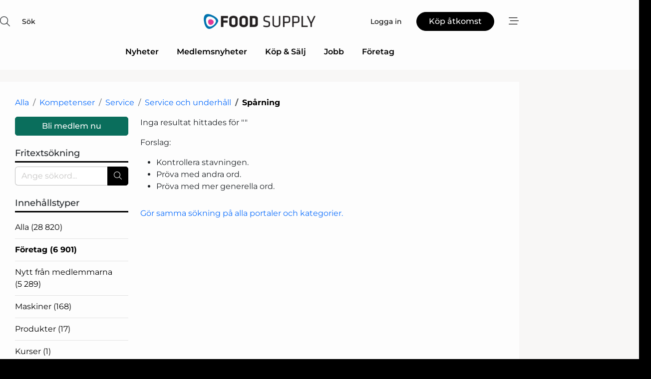

--- FILE ---
content_type: text/html; charset=utf-8
request_url: https://www.google.com/recaptcha/api2/anchor?ar=1&k=6Le3aQgTAAAAAIxPF6dkwa9SgHjELmZmv9Pp3Iss&co=aHR0cHM6Ly93d3cuZm9vZC1zdXBwbHkuc2U6NDQz&hl=sv&v=N67nZn4AqZkNcbeMu4prBgzg&size=normal&anchor-ms=20000&execute-ms=30000&cb=s7sbg7i5flld
body_size: 49393
content:
<!DOCTYPE HTML><html dir="ltr" lang="sv"><head><meta http-equiv="Content-Type" content="text/html; charset=UTF-8">
<meta http-equiv="X-UA-Compatible" content="IE=edge">
<title>reCAPTCHA</title>
<style type="text/css">
/* cyrillic-ext */
@font-face {
  font-family: 'Roboto';
  font-style: normal;
  font-weight: 400;
  font-stretch: 100%;
  src: url(//fonts.gstatic.com/s/roboto/v48/KFO7CnqEu92Fr1ME7kSn66aGLdTylUAMa3GUBHMdazTgWw.woff2) format('woff2');
  unicode-range: U+0460-052F, U+1C80-1C8A, U+20B4, U+2DE0-2DFF, U+A640-A69F, U+FE2E-FE2F;
}
/* cyrillic */
@font-face {
  font-family: 'Roboto';
  font-style: normal;
  font-weight: 400;
  font-stretch: 100%;
  src: url(//fonts.gstatic.com/s/roboto/v48/KFO7CnqEu92Fr1ME7kSn66aGLdTylUAMa3iUBHMdazTgWw.woff2) format('woff2');
  unicode-range: U+0301, U+0400-045F, U+0490-0491, U+04B0-04B1, U+2116;
}
/* greek-ext */
@font-face {
  font-family: 'Roboto';
  font-style: normal;
  font-weight: 400;
  font-stretch: 100%;
  src: url(//fonts.gstatic.com/s/roboto/v48/KFO7CnqEu92Fr1ME7kSn66aGLdTylUAMa3CUBHMdazTgWw.woff2) format('woff2');
  unicode-range: U+1F00-1FFF;
}
/* greek */
@font-face {
  font-family: 'Roboto';
  font-style: normal;
  font-weight: 400;
  font-stretch: 100%;
  src: url(//fonts.gstatic.com/s/roboto/v48/KFO7CnqEu92Fr1ME7kSn66aGLdTylUAMa3-UBHMdazTgWw.woff2) format('woff2');
  unicode-range: U+0370-0377, U+037A-037F, U+0384-038A, U+038C, U+038E-03A1, U+03A3-03FF;
}
/* math */
@font-face {
  font-family: 'Roboto';
  font-style: normal;
  font-weight: 400;
  font-stretch: 100%;
  src: url(//fonts.gstatic.com/s/roboto/v48/KFO7CnqEu92Fr1ME7kSn66aGLdTylUAMawCUBHMdazTgWw.woff2) format('woff2');
  unicode-range: U+0302-0303, U+0305, U+0307-0308, U+0310, U+0312, U+0315, U+031A, U+0326-0327, U+032C, U+032F-0330, U+0332-0333, U+0338, U+033A, U+0346, U+034D, U+0391-03A1, U+03A3-03A9, U+03B1-03C9, U+03D1, U+03D5-03D6, U+03F0-03F1, U+03F4-03F5, U+2016-2017, U+2034-2038, U+203C, U+2040, U+2043, U+2047, U+2050, U+2057, U+205F, U+2070-2071, U+2074-208E, U+2090-209C, U+20D0-20DC, U+20E1, U+20E5-20EF, U+2100-2112, U+2114-2115, U+2117-2121, U+2123-214F, U+2190, U+2192, U+2194-21AE, U+21B0-21E5, U+21F1-21F2, U+21F4-2211, U+2213-2214, U+2216-22FF, U+2308-230B, U+2310, U+2319, U+231C-2321, U+2336-237A, U+237C, U+2395, U+239B-23B7, U+23D0, U+23DC-23E1, U+2474-2475, U+25AF, U+25B3, U+25B7, U+25BD, U+25C1, U+25CA, U+25CC, U+25FB, U+266D-266F, U+27C0-27FF, U+2900-2AFF, U+2B0E-2B11, U+2B30-2B4C, U+2BFE, U+3030, U+FF5B, U+FF5D, U+1D400-1D7FF, U+1EE00-1EEFF;
}
/* symbols */
@font-face {
  font-family: 'Roboto';
  font-style: normal;
  font-weight: 400;
  font-stretch: 100%;
  src: url(//fonts.gstatic.com/s/roboto/v48/KFO7CnqEu92Fr1ME7kSn66aGLdTylUAMaxKUBHMdazTgWw.woff2) format('woff2');
  unicode-range: U+0001-000C, U+000E-001F, U+007F-009F, U+20DD-20E0, U+20E2-20E4, U+2150-218F, U+2190, U+2192, U+2194-2199, U+21AF, U+21E6-21F0, U+21F3, U+2218-2219, U+2299, U+22C4-22C6, U+2300-243F, U+2440-244A, U+2460-24FF, U+25A0-27BF, U+2800-28FF, U+2921-2922, U+2981, U+29BF, U+29EB, U+2B00-2BFF, U+4DC0-4DFF, U+FFF9-FFFB, U+10140-1018E, U+10190-1019C, U+101A0, U+101D0-101FD, U+102E0-102FB, U+10E60-10E7E, U+1D2C0-1D2D3, U+1D2E0-1D37F, U+1F000-1F0FF, U+1F100-1F1AD, U+1F1E6-1F1FF, U+1F30D-1F30F, U+1F315, U+1F31C, U+1F31E, U+1F320-1F32C, U+1F336, U+1F378, U+1F37D, U+1F382, U+1F393-1F39F, U+1F3A7-1F3A8, U+1F3AC-1F3AF, U+1F3C2, U+1F3C4-1F3C6, U+1F3CA-1F3CE, U+1F3D4-1F3E0, U+1F3ED, U+1F3F1-1F3F3, U+1F3F5-1F3F7, U+1F408, U+1F415, U+1F41F, U+1F426, U+1F43F, U+1F441-1F442, U+1F444, U+1F446-1F449, U+1F44C-1F44E, U+1F453, U+1F46A, U+1F47D, U+1F4A3, U+1F4B0, U+1F4B3, U+1F4B9, U+1F4BB, U+1F4BF, U+1F4C8-1F4CB, U+1F4D6, U+1F4DA, U+1F4DF, U+1F4E3-1F4E6, U+1F4EA-1F4ED, U+1F4F7, U+1F4F9-1F4FB, U+1F4FD-1F4FE, U+1F503, U+1F507-1F50B, U+1F50D, U+1F512-1F513, U+1F53E-1F54A, U+1F54F-1F5FA, U+1F610, U+1F650-1F67F, U+1F687, U+1F68D, U+1F691, U+1F694, U+1F698, U+1F6AD, U+1F6B2, U+1F6B9-1F6BA, U+1F6BC, U+1F6C6-1F6CF, U+1F6D3-1F6D7, U+1F6E0-1F6EA, U+1F6F0-1F6F3, U+1F6F7-1F6FC, U+1F700-1F7FF, U+1F800-1F80B, U+1F810-1F847, U+1F850-1F859, U+1F860-1F887, U+1F890-1F8AD, U+1F8B0-1F8BB, U+1F8C0-1F8C1, U+1F900-1F90B, U+1F93B, U+1F946, U+1F984, U+1F996, U+1F9E9, U+1FA00-1FA6F, U+1FA70-1FA7C, U+1FA80-1FA89, U+1FA8F-1FAC6, U+1FACE-1FADC, U+1FADF-1FAE9, U+1FAF0-1FAF8, U+1FB00-1FBFF;
}
/* vietnamese */
@font-face {
  font-family: 'Roboto';
  font-style: normal;
  font-weight: 400;
  font-stretch: 100%;
  src: url(//fonts.gstatic.com/s/roboto/v48/KFO7CnqEu92Fr1ME7kSn66aGLdTylUAMa3OUBHMdazTgWw.woff2) format('woff2');
  unicode-range: U+0102-0103, U+0110-0111, U+0128-0129, U+0168-0169, U+01A0-01A1, U+01AF-01B0, U+0300-0301, U+0303-0304, U+0308-0309, U+0323, U+0329, U+1EA0-1EF9, U+20AB;
}
/* latin-ext */
@font-face {
  font-family: 'Roboto';
  font-style: normal;
  font-weight: 400;
  font-stretch: 100%;
  src: url(//fonts.gstatic.com/s/roboto/v48/KFO7CnqEu92Fr1ME7kSn66aGLdTylUAMa3KUBHMdazTgWw.woff2) format('woff2');
  unicode-range: U+0100-02BA, U+02BD-02C5, U+02C7-02CC, U+02CE-02D7, U+02DD-02FF, U+0304, U+0308, U+0329, U+1D00-1DBF, U+1E00-1E9F, U+1EF2-1EFF, U+2020, U+20A0-20AB, U+20AD-20C0, U+2113, U+2C60-2C7F, U+A720-A7FF;
}
/* latin */
@font-face {
  font-family: 'Roboto';
  font-style: normal;
  font-weight: 400;
  font-stretch: 100%;
  src: url(//fonts.gstatic.com/s/roboto/v48/KFO7CnqEu92Fr1ME7kSn66aGLdTylUAMa3yUBHMdazQ.woff2) format('woff2');
  unicode-range: U+0000-00FF, U+0131, U+0152-0153, U+02BB-02BC, U+02C6, U+02DA, U+02DC, U+0304, U+0308, U+0329, U+2000-206F, U+20AC, U+2122, U+2191, U+2193, U+2212, U+2215, U+FEFF, U+FFFD;
}
/* cyrillic-ext */
@font-face {
  font-family: 'Roboto';
  font-style: normal;
  font-weight: 500;
  font-stretch: 100%;
  src: url(//fonts.gstatic.com/s/roboto/v48/KFO7CnqEu92Fr1ME7kSn66aGLdTylUAMa3GUBHMdazTgWw.woff2) format('woff2');
  unicode-range: U+0460-052F, U+1C80-1C8A, U+20B4, U+2DE0-2DFF, U+A640-A69F, U+FE2E-FE2F;
}
/* cyrillic */
@font-face {
  font-family: 'Roboto';
  font-style: normal;
  font-weight: 500;
  font-stretch: 100%;
  src: url(//fonts.gstatic.com/s/roboto/v48/KFO7CnqEu92Fr1ME7kSn66aGLdTylUAMa3iUBHMdazTgWw.woff2) format('woff2');
  unicode-range: U+0301, U+0400-045F, U+0490-0491, U+04B0-04B1, U+2116;
}
/* greek-ext */
@font-face {
  font-family: 'Roboto';
  font-style: normal;
  font-weight: 500;
  font-stretch: 100%;
  src: url(//fonts.gstatic.com/s/roboto/v48/KFO7CnqEu92Fr1ME7kSn66aGLdTylUAMa3CUBHMdazTgWw.woff2) format('woff2');
  unicode-range: U+1F00-1FFF;
}
/* greek */
@font-face {
  font-family: 'Roboto';
  font-style: normal;
  font-weight: 500;
  font-stretch: 100%;
  src: url(//fonts.gstatic.com/s/roboto/v48/KFO7CnqEu92Fr1ME7kSn66aGLdTylUAMa3-UBHMdazTgWw.woff2) format('woff2');
  unicode-range: U+0370-0377, U+037A-037F, U+0384-038A, U+038C, U+038E-03A1, U+03A3-03FF;
}
/* math */
@font-face {
  font-family: 'Roboto';
  font-style: normal;
  font-weight: 500;
  font-stretch: 100%;
  src: url(//fonts.gstatic.com/s/roboto/v48/KFO7CnqEu92Fr1ME7kSn66aGLdTylUAMawCUBHMdazTgWw.woff2) format('woff2');
  unicode-range: U+0302-0303, U+0305, U+0307-0308, U+0310, U+0312, U+0315, U+031A, U+0326-0327, U+032C, U+032F-0330, U+0332-0333, U+0338, U+033A, U+0346, U+034D, U+0391-03A1, U+03A3-03A9, U+03B1-03C9, U+03D1, U+03D5-03D6, U+03F0-03F1, U+03F4-03F5, U+2016-2017, U+2034-2038, U+203C, U+2040, U+2043, U+2047, U+2050, U+2057, U+205F, U+2070-2071, U+2074-208E, U+2090-209C, U+20D0-20DC, U+20E1, U+20E5-20EF, U+2100-2112, U+2114-2115, U+2117-2121, U+2123-214F, U+2190, U+2192, U+2194-21AE, U+21B0-21E5, U+21F1-21F2, U+21F4-2211, U+2213-2214, U+2216-22FF, U+2308-230B, U+2310, U+2319, U+231C-2321, U+2336-237A, U+237C, U+2395, U+239B-23B7, U+23D0, U+23DC-23E1, U+2474-2475, U+25AF, U+25B3, U+25B7, U+25BD, U+25C1, U+25CA, U+25CC, U+25FB, U+266D-266F, U+27C0-27FF, U+2900-2AFF, U+2B0E-2B11, U+2B30-2B4C, U+2BFE, U+3030, U+FF5B, U+FF5D, U+1D400-1D7FF, U+1EE00-1EEFF;
}
/* symbols */
@font-face {
  font-family: 'Roboto';
  font-style: normal;
  font-weight: 500;
  font-stretch: 100%;
  src: url(//fonts.gstatic.com/s/roboto/v48/KFO7CnqEu92Fr1ME7kSn66aGLdTylUAMaxKUBHMdazTgWw.woff2) format('woff2');
  unicode-range: U+0001-000C, U+000E-001F, U+007F-009F, U+20DD-20E0, U+20E2-20E4, U+2150-218F, U+2190, U+2192, U+2194-2199, U+21AF, U+21E6-21F0, U+21F3, U+2218-2219, U+2299, U+22C4-22C6, U+2300-243F, U+2440-244A, U+2460-24FF, U+25A0-27BF, U+2800-28FF, U+2921-2922, U+2981, U+29BF, U+29EB, U+2B00-2BFF, U+4DC0-4DFF, U+FFF9-FFFB, U+10140-1018E, U+10190-1019C, U+101A0, U+101D0-101FD, U+102E0-102FB, U+10E60-10E7E, U+1D2C0-1D2D3, U+1D2E0-1D37F, U+1F000-1F0FF, U+1F100-1F1AD, U+1F1E6-1F1FF, U+1F30D-1F30F, U+1F315, U+1F31C, U+1F31E, U+1F320-1F32C, U+1F336, U+1F378, U+1F37D, U+1F382, U+1F393-1F39F, U+1F3A7-1F3A8, U+1F3AC-1F3AF, U+1F3C2, U+1F3C4-1F3C6, U+1F3CA-1F3CE, U+1F3D4-1F3E0, U+1F3ED, U+1F3F1-1F3F3, U+1F3F5-1F3F7, U+1F408, U+1F415, U+1F41F, U+1F426, U+1F43F, U+1F441-1F442, U+1F444, U+1F446-1F449, U+1F44C-1F44E, U+1F453, U+1F46A, U+1F47D, U+1F4A3, U+1F4B0, U+1F4B3, U+1F4B9, U+1F4BB, U+1F4BF, U+1F4C8-1F4CB, U+1F4D6, U+1F4DA, U+1F4DF, U+1F4E3-1F4E6, U+1F4EA-1F4ED, U+1F4F7, U+1F4F9-1F4FB, U+1F4FD-1F4FE, U+1F503, U+1F507-1F50B, U+1F50D, U+1F512-1F513, U+1F53E-1F54A, U+1F54F-1F5FA, U+1F610, U+1F650-1F67F, U+1F687, U+1F68D, U+1F691, U+1F694, U+1F698, U+1F6AD, U+1F6B2, U+1F6B9-1F6BA, U+1F6BC, U+1F6C6-1F6CF, U+1F6D3-1F6D7, U+1F6E0-1F6EA, U+1F6F0-1F6F3, U+1F6F7-1F6FC, U+1F700-1F7FF, U+1F800-1F80B, U+1F810-1F847, U+1F850-1F859, U+1F860-1F887, U+1F890-1F8AD, U+1F8B0-1F8BB, U+1F8C0-1F8C1, U+1F900-1F90B, U+1F93B, U+1F946, U+1F984, U+1F996, U+1F9E9, U+1FA00-1FA6F, U+1FA70-1FA7C, U+1FA80-1FA89, U+1FA8F-1FAC6, U+1FACE-1FADC, U+1FADF-1FAE9, U+1FAF0-1FAF8, U+1FB00-1FBFF;
}
/* vietnamese */
@font-face {
  font-family: 'Roboto';
  font-style: normal;
  font-weight: 500;
  font-stretch: 100%;
  src: url(//fonts.gstatic.com/s/roboto/v48/KFO7CnqEu92Fr1ME7kSn66aGLdTylUAMa3OUBHMdazTgWw.woff2) format('woff2');
  unicode-range: U+0102-0103, U+0110-0111, U+0128-0129, U+0168-0169, U+01A0-01A1, U+01AF-01B0, U+0300-0301, U+0303-0304, U+0308-0309, U+0323, U+0329, U+1EA0-1EF9, U+20AB;
}
/* latin-ext */
@font-face {
  font-family: 'Roboto';
  font-style: normal;
  font-weight: 500;
  font-stretch: 100%;
  src: url(//fonts.gstatic.com/s/roboto/v48/KFO7CnqEu92Fr1ME7kSn66aGLdTylUAMa3KUBHMdazTgWw.woff2) format('woff2');
  unicode-range: U+0100-02BA, U+02BD-02C5, U+02C7-02CC, U+02CE-02D7, U+02DD-02FF, U+0304, U+0308, U+0329, U+1D00-1DBF, U+1E00-1E9F, U+1EF2-1EFF, U+2020, U+20A0-20AB, U+20AD-20C0, U+2113, U+2C60-2C7F, U+A720-A7FF;
}
/* latin */
@font-face {
  font-family: 'Roboto';
  font-style: normal;
  font-weight: 500;
  font-stretch: 100%;
  src: url(//fonts.gstatic.com/s/roboto/v48/KFO7CnqEu92Fr1ME7kSn66aGLdTylUAMa3yUBHMdazQ.woff2) format('woff2');
  unicode-range: U+0000-00FF, U+0131, U+0152-0153, U+02BB-02BC, U+02C6, U+02DA, U+02DC, U+0304, U+0308, U+0329, U+2000-206F, U+20AC, U+2122, U+2191, U+2193, U+2212, U+2215, U+FEFF, U+FFFD;
}
/* cyrillic-ext */
@font-face {
  font-family: 'Roboto';
  font-style: normal;
  font-weight: 900;
  font-stretch: 100%;
  src: url(//fonts.gstatic.com/s/roboto/v48/KFO7CnqEu92Fr1ME7kSn66aGLdTylUAMa3GUBHMdazTgWw.woff2) format('woff2');
  unicode-range: U+0460-052F, U+1C80-1C8A, U+20B4, U+2DE0-2DFF, U+A640-A69F, U+FE2E-FE2F;
}
/* cyrillic */
@font-face {
  font-family: 'Roboto';
  font-style: normal;
  font-weight: 900;
  font-stretch: 100%;
  src: url(//fonts.gstatic.com/s/roboto/v48/KFO7CnqEu92Fr1ME7kSn66aGLdTylUAMa3iUBHMdazTgWw.woff2) format('woff2');
  unicode-range: U+0301, U+0400-045F, U+0490-0491, U+04B0-04B1, U+2116;
}
/* greek-ext */
@font-face {
  font-family: 'Roboto';
  font-style: normal;
  font-weight: 900;
  font-stretch: 100%;
  src: url(//fonts.gstatic.com/s/roboto/v48/KFO7CnqEu92Fr1ME7kSn66aGLdTylUAMa3CUBHMdazTgWw.woff2) format('woff2');
  unicode-range: U+1F00-1FFF;
}
/* greek */
@font-face {
  font-family: 'Roboto';
  font-style: normal;
  font-weight: 900;
  font-stretch: 100%;
  src: url(//fonts.gstatic.com/s/roboto/v48/KFO7CnqEu92Fr1ME7kSn66aGLdTylUAMa3-UBHMdazTgWw.woff2) format('woff2');
  unicode-range: U+0370-0377, U+037A-037F, U+0384-038A, U+038C, U+038E-03A1, U+03A3-03FF;
}
/* math */
@font-face {
  font-family: 'Roboto';
  font-style: normal;
  font-weight: 900;
  font-stretch: 100%;
  src: url(//fonts.gstatic.com/s/roboto/v48/KFO7CnqEu92Fr1ME7kSn66aGLdTylUAMawCUBHMdazTgWw.woff2) format('woff2');
  unicode-range: U+0302-0303, U+0305, U+0307-0308, U+0310, U+0312, U+0315, U+031A, U+0326-0327, U+032C, U+032F-0330, U+0332-0333, U+0338, U+033A, U+0346, U+034D, U+0391-03A1, U+03A3-03A9, U+03B1-03C9, U+03D1, U+03D5-03D6, U+03F0-03F1, U+03F4-03F5, U+2016-2017, U+2034-2038, U+203C, U+2040, U+2043, U+2047, U+2050, U+2057, U+205F, U+2070-2071, U+2074-208E, U+2090-209C, U+20D0-20DC, U+20E1, U+20E5-20EF, U+2100-2112, U+2114-2115, U+2117-2121, U+2123-214F, U+2190, U+2192, U+2194-21AE, U+21B0-21E5, U+21F1-21F2, U+21F4-2211, U+2213-2214, U+2216-22FF, U+2308-230B, U+2310, U+2319, U+231C-2321, U+2336-237A, U+237C, U+2395, U+239B-23B7, U+23D0, U+23DC-23E1, U+2474-2475, U+25AF, U+25B3, U+25B7, U+25BD, U+25C1, U+25CA, U+25CC, U+25FB, U+266D-266F, U+27C0-27FF, U+2900-2AFF, U+2B0E-2B11, U+2B30-2B4C, U+2BFE, U+3030, U+FF5B, U+FF5D, U+1D400-1D7FF, U+1EE00-1EEFF;
}
/* symbols */
@font-face {
  font-family: 'Roboto';
  font-style: normal;
  font-weight: 900;
  font-stretch: 100%;
  src: url(//fonts.gstatic.com/s/roboto/v48/KFO7CnqEu92Fr1ME7kSn66aGLdTylUAMaxKUBHMdazTgWw.woff2) format('woff2');
  unicode-range: U+0001-000C, U+000E-001F, U+007F-009F, U+20DD-20E0, U+20E2-20E4, U+2150-218F, U+2190, U+2192, U+2194-2199, U+21AF, U+21E6-21F0, U+21F3, U+2218-2219, U+2299, U+22C4-22C6, U+2300-243F, U+2440-244A, U+2460-24FF, U+25A0-27BF, U+2800-28FF, U+2921-2922, U+2981, U+29BF, U+29EB, U+2B00-2BFF, U+4DC0-4DFF, U+FFF9-FFFB, U+10140-1018E, U+10190-1019C, U+101A0, U+101D0-101FD, U+102E0-102FB, U+10E60-10E7E, U+1D2C0-1D2D3, U+1D2E0-1D37F, U+1F000-1F0FF, U+1F100-1F1AD, U+1F1E6-1F1FF, U+1F30D-1F30F, U+1F315, U+1F31C, U+1F31E, U+1F320-1F32C, U+1F336, U+1F378, U+1F37D, U+1F382, U+1F393-1F39F, U+1F3A7-1F3A8, U+1F3AC-1F3AF, U+1F3C2, U+1F3C4-1F3C6, U+1F3CA-1F3CE, U+1F3D4-1F3E0, U+1F3ED, U+1F3F1-1F3F3, U+1F3F5-1F3F7, U+1F408, U+1F415, U+1F41F, U+1F426, U+1F43F, U+1F441-1F442, U+1F444, U+1F446-1F449, U+1F44C-1F44E, U+1F453, U+1F46A, U+1F47D, U+1F4A3, U+1F4B0, U+1F4B3, U+1F4B9, U+1F4BB, U+1F4BF, U+1F4C8-1F4CB, U+1F4D6, U+1F4DA, U+1F4DF, U+1F4E3-1F4E6, U+1F4EA-1F4ED, U+1F4F7, U+1F4F9-1F4FB, U+1F4FD-1F4FE, U+1F503, U+1F507-1F50B, U+1F50D, U+1F512-1F513, U+1F53E-1F54A, U+1F54F-1F5FA, U+1F610, U+1F650-1F67F, U+1F687, U+1F68D, U+1F691, U+1F694, U+1F698, U+1F6AD, U+1F6B2, U+1F6B9-1F6BA, U+1F6BC, U+1F6C6-1F6CF, U+1F6D3-1F6D7, U+1F6E0-1F6EA, U+1F6F0-1F6F3, U+1F6F7-1F6FC, U+1F700-1F7FF, U+1F800-1F80B, U+1F810-1F847, U+1F850-1F859, U+1F860-1F887, U+1F890-1F8AD, U+1F8B0-1F8BB, U+1F8C0-1F8C1, U+1F900-1F90B, U+1F93B, U+1F946, U+1F984, U+1F996, U+1F9E9, U+1FA00-1FA6F, U+1FA70-1FA7C, U+1FA80-1FA89, U+1FA8F-1FAC6, U+1FACE-1FADC, U+1FADF-1FAE9, U+1FAF0-1FAF8, U+1FB00-1FBFF;
}
/* vietnamese */
@font-face {
  font-family: 'Roboto';
  font-style: normal;
  font-weight: 900;
  font-stretch: 100%;
  src: url(//fonts.gstatic.com/s/roboto/v48/KFO7CnqEu92Fr1ME7kSn66aGLdTylUAMa3OUBHMdazTgWw.woff2) format('woff2');
  unicode-range: U+0102-0103, U+0110-0111, U+0128-0129, U+0168-0169, U+01A0-01A1, U+01AF-01B0, U+0300-0301, U+0303-0304, U+0308-0309, U+0323, U+0329, U+1EA0-1EF9, U+20AB;
}
/* latin-ext */
@font-face {
  font-family: 'Roboto';
  font-style: normal;
  font-weight: 900;
  font-stretch: 100%;
  src: url(//fonts.gstatic.com/s/roboto/v48/KFO7CnqEu92Fr1ME7kSn66aGLdTylUAMa3KUBHMdazTgWw.woff2) format('woff2');
  unicode-range: U+0100-02BA, U+02BD-02C5, U+02C7-02CC, U+02CE-02D7, U+02DD-02FF, U+0304, U+0308, U+0329, U+1D00-1DBF, U+1E00-1E9F, U+1EF2-1EFF, U+2020, U+20A0-20AB, U+20AD-20C0, U+2113, U+2C60-2C7F, U+A720-A7FF;
}
/* latin */
@font-face {
  font-family: 'Roboto';
  font-style: normal;
  font-weight: 900;
  font-stretch: 100%;
  src: url(//fonts.gstatic.com/s/roboto/v48/KFO7CnqEu92Fr1ME7kSn66aGLdTylUAMa3yUBHMdazQ.woff2) format('woff2');
  unicode-range: U+0000-00FF, U+0131, U+0152-0153, U+02BB-02BC, U+02C6, U+02DA, U+02DC, U+0304, U+0308, U+0329, U+2000-206F, U+20AC, U+2122, U+2191, U+2193, U+2212, U+2215, U+FEFF, U+FFFD;
}

</style>
<link rel="stylesheet" type="text/css" href="https://www.gstatic.com/recaptcha/releases/N67nZn4AqZkNcbeMu4prBgzg/styles__ltr.css">
<script nonce="lYtIw8X3Donhdy0f2hhyQw" type="text/javascript">window['__recaptcha_api'] = 'https://www.google.com/recaptcha/api2/';</script>
<script type="text/javascript" src="https://www.gstatic.com/recaptcha/releases/N67nZn4AqZkNcbeMu4prBgzg/recaptcha__sv.js" nonce="lYtIw8X3Donhdy0f2hhyQw">
      
    </script></head>
<body><div id="rc-anchor-alert" class="rc-anchor-alert"></div>
<input type="hidden" id="recaptcha-token" value="[base64]">
<script type="text/javascript" nonce="lYtIw8X3Donhdy0f2hhyQw">
      recaptcha.anchor.Main.init("[\x22ainput\x22,[\x22bgdata\x22,\x22\x22,\[base64]/[base64]/[base64]/bmV3IHJbeF0oY1swXSk6RT09Mj9uZXcgclt4XShjWzBdLGNbMV0pOkU9PTM/bmV3IHJbeF0oY1swXSxjWzFdLGNbMl0pOkU9PTQ/[base64]/[base64]/[base64]/[base64]/[base64]/[base64]/[base64]/[base64]\x22,\[base64]\\u003d\\u003d\x22,\x22I2BeHsOKMFHCkMKGwpLCvcO0acKVwo7DhWDDjsKWwqPDlGNmw4rCicKfIsOeEcOYRHR4PMK3YzZhNijCjnttw6BqMRlwK8Osw5/Dj0vDj0TDmMOdBsOWaMOnwrnCpMK9worCpDcAw5F+w60lfGkMwrbDgcK1J0YIVMONwop9dcK3woPCjC7DhsKmLMKdaMKybsKvScKVw6xzwqJdw6srw74KwpY/aTHDoQnCk352w749w543Ij/CmsKjwozCvsOyGUDDuQvDhcK7wqjCuiJbw6rDicKBNcKNSMOvwrLDtWNuwonCuAfDusO2woTCncKCCsKiMiI7w4DClHdGwpgZwotiK2J8cmPDgMOUwoBRRw1Vw7/CqCjDriDDgSk4LkVOMxABwrV6w5fCusO2woPCj8K7b8O7w4cVwoI7wqERwqXDnMOZwpzDgcKFLsKZAyUlX2ZUT8OUw7pBw6MiwqsewqDCgxwafFJ2U8KbD8KUbkzCjMOSVH50wq3Cr8OXwqLCulXDhWfCicOVwovCtMK8w7cvwp3DmcOAw4rCvgpCKMKewqTDicK/w5InTMOpw5PCvsOOwpAtP8OzAizCkkEiwqzCtMO1PEvDhwlGw6xBejpMUHbClMOUey0Tw4dUwp04YAJDekUMw6zDsMKMwppbwpYpEWsfccKcIgh8CcKHwoPCgcKdfMOoccOSw5TCpMKlF8O/AsKuw7IvwqowwrrCrMK3w6oYwrp6w5DDosKnM8KPeMK1RzjDr8KTw7AhLVvCssOAJFnDvzbDl0bCuXwDcS/CpyjDk3ddHWJpR8O7UMObw4JNKXXCqyZSF8KyTgJEwqsjw7jDqsKoHMK+wqzCosKNw4diw6hMAcKCJ1nDicOcQcOCw7DDnxnCqcOBwqMyPcObCjrCh8OVPmhxOcOyw6rCjBLDncOUOmo8wpfDrkLCq8OYwp/DpcOrcTjDs8KzwrDCqV/[base64]/[base64]/acK7w7HCnxo/[base64]/DjsK3w7M+w5UsL8KEXU3Cg0wQXMO7w4XDoWFlEmgmw5HCvD1WwpAcwq3Cv3PDvnA4CsK6DwXCmcOvwo5rPBjDuTrCty9LwrHDncK1dsOUw4Zcw6fChcKwR34yXcOjw63Cq8OjTcOtaiTDtVg6c8KqwpvCknhjw7A0w6kuAhDDvcO+Hk7DqXR/[base64]/CrxvCsgMXU0TDkx91WH/[base64]/[base64]/SR7DgmfClsK4V8K/f8KZwp/CpcKKJCrCtMK/wp3CuzFiw53DrFJ1bMO9QWRvwrvDtRbDgcKLwqbClMKgwqx7dcO/woXDusKjOMOtwqA0wqfDncKWwozCv8KwEQcRwrhufFjDi3LCkC/CoBDDunzDtcO2BCAsw7/[base64]/ZsO4PVIOw5bChwTDs8KEw4I3ah8gQmbDpyXCpDJMwrXDhTfDlsOSBWfDmsKYVTnDksKwNUYUwr/DmsOJwrzDhMKkIF0cUcKHw5tLaldgwqB+D8K9TsKWw5xae8O0LjF2QsOFK8KxwoXCvsOHw6AfZsKKFhDCjsOjFRPCgcKwwrnCikXCosK6DWxGCMOAw5/[base64]/CocKGw7/DoMKjw4rDrMOqMTXCmgRaRMKYA2B1YcOKGMKrwqfDhcOrSAnCqS7DlynCsChjwoRiw7obZ8OowrXDvmALHWFqw4UzNS9ZwonCt0F2wqwCw5pwwpp3AsOcQHELwpfDtW3CksOJw7DChcO5wolDD3XCslsRw4jCvsOSwrc2w5klwq7Dk3bDpXbCgsO5BcO/wrYRQgN3YsOUVMKTajlMfnMHJ8OPF8OBTcOTw4N6US5YwrzCg8OlesO9GcORwrDCscKyw67Cjg3DuywYcMOLUMK+Y8O8CMOaIsOfw6A7wrB5wr3DmcO2SRhCYsKJw4nCvW7DiXBTG8KJMBEDJE3DoDEzEhjDjTzDp8KTwovCr1I/[base64]/CvsOlUhwQesOWwpbCrUEOw6IdeMO0w5/CvsK/[base64]/Cn8OGwojDqsKCwp0CZljDhBzDqcOnKAIpw7nDqsKwCi3CqlrDhDRrw67DuMO1RAkTFkEdw5slw6LCgGUHw5BUXsO0wqYAw4spw5fCvyF2w4ZFw7TDpkJLH8KlFsOfAjrDlGJaccOrwpJRwqXCrCR/wp5swrgWRMKZwpREwpXDk8Kcwr8fBUXDpgrCl8ORNFLCvsOQQUjCmcOcw6cbVWp+NhpzwqhPZcK1RToCE3QCDMOTM8KQw5k0RxzDqDA2w445wpJxw6XCrk/Co8KgeXE4VcKyPQZxN2fCoVMyOMOPw7MEXsOvdU3CqmsPAw/Di8OLwpHDq8K6w7vDuTLDvcK7AHLCu8OQw4nDrsKWwoFYDlc6wrRJOcK6wpBjw7A4IsKbIBXDjMKxw4/DhsO0woXDiDtMw6sKBMOMwq/[base64]/DsTcHw47Du8KJwpbDiQNYw7TCpcKtwrlSw651w6TDsWE8PUrCtcOSRcOyw4YAw4TDmgnCi3kmw5RIw7rCqTvDvgpIKsOoBHjDusKTABLDngYjOsKCwpPDi8KKRsKpI2Bnw6FXKcK6w6vCs8KVw5XCpMKCdhgYwpTCjC5zDsONw5XCmRo5HS/DgcOMwpo/[base64]/Dmx4EwpjCnMKwwo7DihjDksKdBV3Dg8OHwo/[base64]/DjcO7w5Msa8ORwobDlsKjaRpheCnDlVlQw49cB8Kwe8Olwp4dw5kzwqbCucKWF8KzwqM3wpPCm8KCw4UFw6/CsDDDrMKULQJ0wq/CpRAcAsKmOsOUwrzDtcK8w73DmFTClMKnc1hkw4rDsF/CjmPDlFbCqMKRw50Vw5fCucOTw78OfRZmLMOGY3gjwqfCrT5Xaip+Q8OKRsO+wpfDnjMzwpjDryNnw6HCh8KTwoZbwonCh2TCmWjDrMKoUMKoD8O6w5wewpd9woXCl8OJTn5wUxbDkcKnwoBcw4/DsSMww70lM8KZwr3CmcOWH8K1wq7DoMKgw4giw7t3OUlywo8EfgTCg03DgcOXT0vCgmbCsB9KLcOdw7PDjUIQw5bDjcK1IE5Sw4/DrsOGccKqIzXDnlnCkhZQwoJTYSjChsOlw5Ebe1PDqz/CoMOgLnLDjMK+EUcuD8KvEkBlwrLChMKAQWVXw5NwVAY5w6krWinDnMKQwpoHOsOBw7vChMObFCjCr8Ohw6PDnwrDssO/woEww5EMOm/CksKoEcO/XTLDsMKWEmzCnMOiwpp5C0Y3w64FHkp3b8OFwqFmwrfCtMO/w75ofTXCgW8uwoJWw7Iuw7UDw4Y1w4bCuMOQw7wvd8KQOwjDgcK7woJ/woDDplDDhMO5w7UKPW9qw6/DkMKuw4FtKigUw5XCoHfDusOVRcKFw7jCj11OwpVOw4AbwoPClMKDw6ZQS1TDlXbDhBrCgsKSfsKGwoFUw4XDhcObYCfDs2DCn0/CiVjCsMOKA8OmUsKdSE7DhcK/wpfDmsOffsKxwqbDo8O/[base64]/[base64]/DlMOgw63Dp3RSwp7DicKmAsOUwp/DqcO2w44dw6jCocK6w4smwovCkMKkw7Z2w7vDr09PwprDjcKWw496w5sQwqQtBcOSUBfDvn7DkcKpwq5dwqfDrMOzSG/CkcKQwpHCmGlINMKsw5RewqrChsKEc8K8OwXDhjTChCzCjHk1RsOXcw7CpcKHwrdCwqQQVcKbwovChTnDtcOhJHXCjHgyV8OncsKFC17CqjfCiVPDn3JFesKLwp7DrS99FkR5TB0kcmd3wo5bJRDDgXTDlMKmw5XCuGQDcFjCvEQRBn7DiMOWw7h3F8K/dWsEwrRwcHFPw7zDuMOYw77Ch1MQwp5aBTwEwq52w4XCrhB7wqlvIcKDwq3CtMKRw6AUw5FrJcOcwqTDn8KHPsOjwqrDrGXDiCDCpMOdwo/DqzweECZKwq/DqgXDnsOXFSXCjXtWw7DDnVvDvxEewpdMw5rDssKkw4dlwqbCqgPDlsO7wr4mDwRrw6t/A8K5w4nCrD7DrkjCkR7ClsOGw5dzwozDksKXwp/[base64]/[base64]/[base64]/[base64]/w5vDp09tOsONw5oMw7vCrT3DvhvDqMOsw4bCoTfCmMOlwrvDgU7Dk8OAwqHCnsOXwrXCsU49e8KKw4UFw7DCtMOpclDChsOyfkXDqVzDvRknwrTDs0DCqHDDrcKzG0LCjMKfw6ZpdsKwDDMyMyTDml9ywoBHC13DoUnDvsOOw4lywoVMw5lWBsKZwppNNcK7wpIGaDQ/w4XDiMOrCsO0dCQlwqkxZcKJwrRpJkhjw5nCmcOdw5kzbTnCuMOABcOxwpjCgcOfw5jCgmLCisKeO3nDvwjChDPDiGZ2dcK3wp/Dvm3CtGEJHC7Dmj4kw4HCv8OQJARnw61Xwp0cw6fDvMONwrMGw6Ekw7bDscO4O8OyBMOhGsKDwrrCpcO2wrwTXsOXQUYuw7fCkcKFNgdYJidWTVY8w4nCqFIGJik8SlrDszjDuCfClVlMwqrDnSRTw4PCtX/CtcO4w5YgcwEBFMKDDWfDocKjwrsOZRXCv0suw5nDk8K8WsO9IAvDmAkZw5gYwpQoDcOgJcO3w5TCnMONw4VBHjlSKnTDjUrCvnXCtsOiw5cRE8KEwp7DryoXNUbCo2LDnsKUw5fDgB4hw6/ClsO2NsOzFGUDw7rCrFIAwr91EMOBwpvCjlLCqcKIwr1HNcO0w7TCsg/DrxfDgMKtCStowpMVLmJHXsOCwqwqBBPCqMONwp9mw4nDmcKsLE8Cwq48wqjDuMKOUwNnb8KHEmRIwoVIwpvDjV0rHsKhw7w0c3N5KGxMImk5w4cdT8O0H8O1RS/CtsOwWEvDnhjCicOXfsOMB0wUQMOMw69abMOlWQPCh8O5IsKAw4F2woY2QF/Dj8OHUsKQZHLCm8Kdw7IGw4w6w43Cp8OHw51cSQcYUcK2w7U7KcOxwrk1wr5KwohjHcK/[base64]/Du8OcwovCkSdkwrpGwqHCpcOEbsKRwo7Cqw05wo5wd1/[base64]/[base64]/DmsOlVzB+wr0hUcO2Q8OXEsOpIcKJwo7Dtj1PwoVbw6Y1woFgw57CmcKiwo7DlhTDsH/CnTtIVcKbMMOmwrVzw5TDqgTDpsO/S8O3w4QeTQ8/w6wXwrMmYsKCw6oZGFwbw5XCnmwSa8KGfUfChDxbw6k7aAvDjMOfFcOqw4fCm04/w4jCr8KOWQfDnl52w44ABsOFSsKHVDFFW8K8w5rDgMKPHCA+PDVkwqfCkhPCmXrDp8OQRz0IAcKsI8KrwrUaEcKxw6XDpirDiS3CizDCnUQAwpt2XGxyw6HCj8OpahrDusOCw4PCl1VZwoYNw7LDgg/Cg8KOJsKfwrHDlcKCw5DCjGLCgcOpwrt3JFHDjcKYwrDDlitxw6RHOEHDnyRpc8Ozw4zDjH1fw6VpIWDDuMKmLWVaaGQqw7jClsOKe2/[base64]/CtTvCosOtwq/[base64]/wr8fwr/Cl8ODYHHDrcKSKcOMNMO9w4DCpQ55XsK5wpp/DUvChhLCjhTDm8K4wqtVCmDCl8K8wpTDih8LWsO5w6jDnMK1f3LDl8Otw6g1XkVkw6tSw4nDqsOQHcO5w5HCnsKxwoAzw5p+wpYjw6LDvMKvdsOEbXvCpcK2AGQNKlbCnDZuYQnCtcKQRMOVwr4VwpVbw6tsw4PCh8K4woxAw7PCjcKKw5w/w6/[base64]/wrzCqzdUXMKlw5EETBoxw6lqwr50esOcNMKDwojDni8PbMKmGH7CihI2w71WRCrCsMK3w4l0wprCkMKSWF8vwrQBf0R7w6xHLsO/w4RaVsOiw5bCmxhww4bDqMKkw6RiSU0nZMOPdTE+w4BTNMKXw5/CvsKmw5EswobDrEFJwqV7wrVWSRQqMsOYGVzCpwbCjcOIw4chw4Jow59xe2hcJsKAfV/CpMO3QcOPC3sLXRnDmFtywp3DgwZ4P8KKw5t9wrV8w412wq9XZAJAKcO/VsOJwpt7w6BXw6zDrMKhMsKqwpBMCCsLb8K/[base64]/DhcO7ZXppw7LDpFbCt3XCrj3DpsONJippMMKNb8O9w7Acw6XCm3DDl8Otw57CjcKMw5g0U0J8XcOxAj3Cv8OtAxwHw4JGwqfCtMO4wqLCisKGwrnDpDwkw4LDocKNw4lgw6LDsSxzwpXDnsKHw7YPwpssB8K4J8Oow5LClUslZ3N/wr7DpMOmw4XClA7DqgvDuirCrEvCihfDgwk7woAKRhPCgMKqw6TCssKLwrVhIzPCt8Oew7vDp0d2AsKIwp7CjDJTw6ArQ2RxwoYGBjXDoSYdw6QsJ1NlwqbClFo9wq9eEsKyKh3Do3/CrMOQw5XDisKnV8OpwogiwpHCusKJwpFadcOuw7rCpMOKGsKWVRLDl8OUL17Dg0ZNGsKhwr/[base64]/wqo7w4ZLw4TDuUHDl2B7bkN3L8OZwr0lScOPw7LDsl/CssOdw7YNP8OET3/DpMO1XxtvRVo0w7hhwoNzfGfCvcOoeVXDjMKrBmMLw41AMMOIw53CqCjDnXvCigzDvcOFw5rChsOpRMODEl3CtSsQw4lpQsOFw48Jw5olUcOKKhzDk8K1P8KMw5vDhsO9AB4mVcKmw67DrzBpwpXDl2nCv8OeBMOqLFTDjCDDqwHCgcK/[base64]/[base64]/CpsKAwp7Dn3jDmhBmABLDpiIPUcKTwp/[base64]/DkcKIw7XClcOlZ2FGTgoXW8K4wr59HMOVL31Zw5Ykw4fChnbDkcO8w48ofWJvwqB1w6t/w4/DgkvCt8Ocwrljwq4zw7jCimpwOTfChwTDoDdIAy5Dc8Kgwr80a8OywpjDjsKoHsOFw7jCksOWUz9tMBHDi8OLw48bSTLDn3ssOzEHBMOwDw/Cg8Kww5I6Qn1rcArDrMKFN8KDOsKjw4bDlsOiLkDDh2DDsDADw43DiMOyU2fCmygmanjDq3UNw4t/TMOhGCPCrCzDsMKSCVRsAAHDiVgOw4ssdV4vwo8Fwrk+S2rDicO7wpXCtUckTcKvBMK6VsODfmwwCcKHHsKOwpYiw6HCsxN5LDfDomI5DsKoDnljDxMjE0kUA1DCm2zDky7DuigcwqQow4V3Y8KENlIvBMK5w6vCo8O/w7rCn1onw541Q8K7ecOtQn3DnU4bw5xVMHDDlBjCncO4w5LDnVV7YQLDhCphTsOSwqx3PThee0hia2lvHm/[base64]/DqMOMw5HDrcK9wrURw63Dg1PDvMKcCcKpw4bCp8KMwoDCsX3CuABhN3/DqncGw7tLw7TCnxfCjcKdw4zDm2YaMcKhwonDjcO1B8Kkwrwnw5PCqMOFw5LDk8KDwrDDr8OAKxMIRyYJw7ZhM8O/KcKRQgxXUDlww7nDm8OKwpojwrDDqxICwpsCwrrCpSzCiQR9wozDhVDCn8KiXnFpcxzCjMKeSsOkwqYZTMK/w7TCnhPClcKlI8KeGjPDqjgbwpnClBHCkDQMVcKPwrPDnXjCv8K2BcObbX46WcOvw6oHPyLCiwrCkHZtDMOxC8OCwrnDvjnCs8OjGSXDjQrCtF58U8KawoLCuCDCvA/DjnrDikHDtUrCnkd0Lw3DnMK+H8O3w57CusKkZHsVwpnDl8OFwokAVxYwF8KJwppBMsO/[base64]/GMKSwpPDslAvw50XAAjDghXDsDvCpcOJFhcYw67ClsOnwqDClsK7wp44wq5ow58vw4wywrsiw5vCjsKuw79fw4FSYmvCm8KIwrgWwrZPw5Z2JcKqO8KBw7/[base64]/CnsKbw4bCtUx3w4UUbzvClsKHAHl6wrLCosKGUXhMNTzDrsOIw4cLw5PDn8KRMVEYwrNFVMOIdsK0RwTDqQ8Ow7haw63DrMK/JsKfczI6w4zChGVEw77DoMO6wrLCoEoqewvDkMKtw41rUHdVJMKiFAROw41xwoY8TlDDocO2XcO5wrkuw6xbwqAbwo1swpwlw4/CnVLCnkcoG8OQKTIaRcOwAcOOD1LCjxUrDDMGMzpuVMK2woM6wowmwr3Ch8KiBMKpeMKvw4/CvcKXL0LDpMK6wrjDkSo4w51Kw4vCtcOjOcK2UMKHAhhhw7Z2TcO3TWgzwqrCqhrDtEI6wrxeaRbDrMK1A3NJIhXDvcOiwrkpbMKAw7fCmMKIw5nCiTNYQWPDi8O/wqfDm3F8wobDuMORw4cvwofDlMOiw6XCpcKuFgM8wqTDhUTDml1hwq7Cj8K2wqAJAMKhw5FcA8KIwoIoEMK/[base64]/CtT9SGsOnwosVwrhcIsKVw4rCk8OOBMKTwrjDoxPClDLCoSfDmsKaKyh9w7phWlQ4wpLDhG4BOA3CssK/McK0KlfDv8OUVMKvf8K7Tl3CpjvCpsOdbFQrecOhZsKcwqvDn13DvXUxwp/DpsO8RcOdw73CgkfDl8Orw7nDjMKjIsO8wonDhwJXw4hXLsKLw6fDmX9KQXXDnQljw7TCn8KCRsKzwo/DrcKACcOnwqZ9C8Kyd8KYe8OoNlIdw4pvwq17w5dZwoXDlTdKwpBTEmvCnFZgwojDuMO0Sl9bOiJSHRzCkcOcw6nDvDVGw5UVOS9ZRlR9wrUFdVI7P1opFV/CkW11w7TDqyjCkcK0w5bCukxOCHASw5PDrHrCosOsw4hDw7NDw7zCj8KZwpw6ZVzCmcK4w5ITwrxvwoLCmcOIw5vDiX9NLWB/w7JYNy4/RnLDk8Kxwq1GdmdSI1ogwrrCmUXDp3rDkwnCpyTCscKbaxwww6HCuCtbw7nCqcOmDRDDhMOLVMKAwoxtTMK5w6tIPgXDrmnDi0HDilsHw6l/w70ABsKEw48qwroDBxpew5LCiDnCmFUuw4BoQS3CvcKzYyxXwr8BCMONbsKkwqvDj8K/QVxawrsXwoYmKcOdwpE4HMKXwphhUMK/w45cI8Omw58tI8KhVMOAX8O+SMObd8OpYg3CmMOpw7JDwo7DuTjCgT3CmMK7w5BJelMpFFjCnMORwqvDk1/[base64]/wop3wpzCicO4wrLDkmDDl8O2C8O2w7/DvhJdB3s8EFbCjsKrwpxtw61bwrQbF8KDPsKYwrnDihTCiSxRw7ZzN3/DoMKWwoloclhVDsKSwq06UsO1an9Fw5AcwqN/JQXCosOtw5jDs8OGNB1Gw5zDlMKCwp/DgzbCj3LDj17DosOVw44Bwr9mw43DukvCmBgHw6wxbADCi8KuF0fCo8O3DFnCmcOyfMKmRgzDtsKmw5XCg3cZdcKlwpbCogQ8wodbwqXDljcQw6wJZQNccsOhwq19w58Hw7c3Pgd3w6QswrhhRHocdMO1w6bDuFFGw6Ficg8OQiXDucKVw4F/ScO5J8OfAcOReMK8woLCrxoLw5DCg8K7K8Kew7NjM8OmFThkD0Nkwo9GwphcFMOLLF7DtTwtCMOvwqvDsMOSwrJ8GkDDo8KsRWJ0dMK+w6XCu8O0w6HDpsKdwpXCocOUw7vCn3U3bsKrwqQEeyBWwrzDjwPDq8OCw5bDvMOtFsOKwrvCgcKQwo/Cjhh7woAqecOOwql9wqpuw5nDtsO5LUXClmTCjhJJwoYjTsOVwrLDgMKEIMOHwpfCvcOFwq5IHjHDvsK3wpvCr8KOP1rDv0RswonDpTUpw5vCl2jCgVdGW3d9X8OjD1h+f1bDiEjCisOVwovCo8OZDX/CtU7CtRI/SHTCjMOSw78Bw5BfwqlwwoltYjbDk2XClMOwBcOLAMKVb2MXwpHCil8xw6/CkmfCiMOjR8K9fSvCjsKEwpjDscK/[base64]/CqMOrQ1c7IiHDg2IYw5zCtyEJwqrCoz7DuT5Ew7/[base64]/w43DjT1Lw6Yiw5zDvhYkwobCgmHDhcKVwqbDrsKcwq/CucKNJcOufcKiWMOOw5pjwpVyw452w6vDk8O/[base64]/w54VV8OOw6dQQsOFwoDCh8KDw6zDlcKywoVfw6opRsORwpAtwr7CjyNeMsOXw7PCnnp5wqzCpMO6GA90wr56wqHCtMKJwpYTfsK+wrUHwpfDnsOeEMK9QMOaw7goLRfCjcO3w5dkAxXDpGrCs3s9w4rCtBUpwo/Cn8ONNsKEDCY+wofDr8KlPkrDr8KQMmXDg2vDqQvDtC8OY8OIB8K1WMOHw4VHw4kOwrbChcK6wofChxjCscK1wqZKw5/[base64]/Cv3XDo8K2VU7CvCtHRcO7wo0Bw4jCqsOWPQvChHIiJsKqIMKjKycCw7ppPMORIMOWa8KIwrxVwoRoR8OLw6gDPBJOw40oVsO1woYVw719w4DDtl43M8KXwpsMw4pMw6nCosOTw5HCk8Okd8OEVCU7wrBTJ8K8w7/CnRrCqcKHwqbCi8KBUQ/DphbCiMKSZMO8eE03Kx8Ow4zDhsKKw589woI5wqtSw44xEnRhMlEtwovDumVyLsOIwqDChsK6Ji7DrcKgCkBxwq4aNMO5wr7CksOOw5hnXEEzw5UuYMKnFmjDmcObw512w6DCjcOCWMKyHsOlNMOwCMOxwqHDjcK/w6TCnyvCgsOBZ8OxwpQYX2/DjQjCqMOGw4rCsMOaw6/[base64]/DvmhVHsKJw7TDmsO+Ry7DmcORXcO4w4TDvcK3PMOeV8KBw5jDrytcw78CwpzCvWdDdcOCUAZawq/Cvz3CqMKQJMOeQ8Onwo/CgsObVcKLwqrDuMOnwqhNaxASwovCrcOow6JkZcKFR8OiwoQCcsK2wptRwqDCm8OwesOOwrDDncOgFGLDl1zDmcK0wrrDrsKga2NWDMO6YMK1woAUwoIQC2MKVyxMwr3DlF3CgcKfIj/DlXrDh29pFCbDmHFAWMKUPcORQz7Cp3/Co8K/w6EqwpU1KCLDqMK9w4wVIUDChg/Cq3JxKsKsw4LDgy8cw4nCh8OoZ3tzw6PDr8OzaWvDv0lUw7wDc8KEasOAw7/DsljCrMOxwqTCn8OiwoxuLMKXw4/CvRcuw5zDscOyVBLCsEsfHyTCln7Dt8O/w7V1DGbDiHTDlcKdwpQCwqPCiHzDjgcYwpXCpX7CrcOMHUd4GHHCvQ/DmMO/worClMK9dyvCjk/DmcOrZcKxwprCvgZAwpdOHMKjRzJfLcOLw5cmwqXDr2BHacKKICJVw4DDtsO8wobDsMKxworCgcK2w68OKcKlw4lZw6HCs8KVNkEWw4LDrsOMwr/Cg8KWWcKMw7U+A3xfw5w7wopRBGxSw6g4PsOQwqMQNEDDvS99FnPCo8OewpXDmMOgw4ccOW/[base64]/DhjB4w5VsKsKfwrfCtcKjQsKaw6rDi8OyfhwUwqXDkMO5CsK1WMKqwrMRb8OIBcK0w5t+W8KgdghewobCrsONJTFSMcO1w5TDtRdNTDnChMOVPMKSQ24KXGjDjcKKXT1OPx0xCMKlD3bDqsOZeMK5GsOMwrjCvsOge2LCrU8zwq/DjsO9wr3CoMOaRlfDtF/Dl8KawqUUbQvCpsObw5jCo8OIL8Kiw5twFFvCrV9TDDPDpcOxCADDgmLDjwh0woVrVz3CsAkzw4LDujRowojCp8O/w7zCoAnDhcOLw6dswp/DiMOZw7ogwohuw47DmRrCu8KZJA87TcKLNC80H8OYwr3Ck8OZw53CqsK1w6/[base64]/CriRow7sfByzCuirCnnLChcKRPR9uw47DuMOEwrzDoMK5wp3DksOYGT/Dv8KUw5PDt1AzwpfCs3rDucOmc8KzwqzCrMKJJCnDoX7DusKkCsKYw7/Du2Rcw5TChcOUw5txKcKtF27CtMKaUwB9woTDiEVNYcOowo56VsK1w6Nlw4kUw4k8w6opbMK5w6bCjMKNwofDnsKOBnjDhGjDu17CmSxvwqDDoygiOcKzw5ple8KZOjgrKGJCB8OwwqXDrMKAw5bCjcKoWsKKHUAFEcKFO3Mbwq3CncOLw7nCrsKkw6olw5QcI8O5wp/[base64]/DuMKcwrnDpUhJZ8KDbG7DoiTCrcOVwog/[base64]/DncObPsKVUXRycsKrPMKsA2vDh0zCgsONIknDu8OnwoTDuxACUMOmSMOyw6A1JsOiw7HCqQg6w7vCgMOcEBjDtw7Ck8KIw5LDnCLDjk8+ecOOMgbDr1/CqMOYw7UdeMKgR0IlS8KHw63CgQrDl8KUHMOWw4vDt8KZwpkNWzDComDDkC5Pw55lw63DlcO7wr7DpsK7w57Dvlt7SsKnJBcIahnDhVwgw4bDvV3CvhHCncOEw7oxw48WGMOFccKbasKCw7tBbw/DtsKAwppSSsOcVwLCksKUwqfDosKsfVTCuCYmU8K5w4PCkUbDvHrCiH/DscKbasOmw4RgA8Ofdj4RMcOMw5XDqMKFwp01Y1LDnMOKw5HCvmXDkzPCl0R+F8O5VMOEwqDCi8OXw5rDlHzDq8KRb8KiFwHDmcKBwpZLa3HDhhDDhMK4TCl4w7l9w6dnw41tw4jClcOvcMOPw4/Dn8OuSTARwrtgw5E7b8OYKSBkwrZwwpvCvsOSXEJAM8OjwpDCtsOLwojCrgs7JMO4CcKlZUUvTn7Cqksgw5/[base64]/dcKrMsOeSsKMfzo0J8KJUQx+NEfCq37DqWFwJcK5wrfDlMKrw7FNGlDDowEYwoTDsk7CvHhow73DgMKqNGfDs3fCjcKhG2nDpizCqMORFMKMYMKow43Cu8KWwqswwqrCjMOXfXnCkjbCj0/[base64]/CiMKfRsKjPMKQw5UdwrfDsy7CnGLCij/[base64]/[base64]/DgxvDh8OTfVo+worDpAHCi3jCt8K3Vx83e8Kuw7VULA3CjMKvw4/Dm8KoWsODwqUeOSsvVijCjhjCucOnOcKdX0nCt0p5YcKHwo5Lw5hgwoLCkMOwwovCpsKyAsOCMBfDk8KZw4rCm1E6woY2DMO0w6BRQ8KjbFvDjk7CmgYxC8O/[base64]/CusK/[base64]/CusK/EMKnwrTCmcOSQcOQOMKrw77DpsOtwqUhw6FFwo3DmWMawp/DnhLDvsKSw6Fmw4fCmMKRSzXCu8KyHFLDi2bClcK+FiPDkcKzw6XDqnwYwrpzw7VQGsK1FUpVeghHw5xVwobDnFkJXsOJGMKzdMOuw6TCpsO3BwbChsORaMK7AsKEw6ERw7hDwp/CtcO+w7d0woPDhcKwwpgswp/DqxfCuD8ZwoAQwohhw4bDpwZ/W8Ksw5nDtcK5QncHWMKxwqhxw6DDnCYYwrLDucKzwqHCuMKXw53ClsK1LsO4wqlvwod+wqgaw7DDvTAyw5DDvh3DvGnCox1PbMO0wqtvw6YSJ8OmwoTDnMKhcSzDvykuQV/Dr8O9EMOkw4TDsULDlGYUK8O8w71jw7UJBQwRwo/DjcOUeMKDSsOuwokqwpLCuGLDnMKoCzfDoATCrcO9w7VNADvDnRJNwqQXw5s2NEDCscK2w7J6NFbCtcKJdQLCmGoHwrjCphzCp13DpRE9wq/[base64]/[base64]/wp96CCFDAcOEwrrDvmHDksO+EE/DlD5bCjJRwrnCkFQ4wpYaQkjCucKlwqvCphHDhC3DnjcPw47Do8Kew4YRw5N/f2DCu8KmwrfDv8OAXsOaLsOcwoYLw7wmdCLDpsKWwpLClAwJfnrCnsOdXcKmw5hUwr3Cq2BaCMOYHsKMZVHCol0ENEvCtUzCpcOXwpgdZsKZScK+w51OH8KCPcOBwr/[base64]/Dow3CkjE/w4XCgV1lF1ZdT0PDlBUTEMO+cAXDusK9GsOswrRGP8KLw5DCgMO6w6LCtT/CoEx5GR4adm4lw6LCvDBNeVHCo1h8w7PDj8O0w603NsOhwovDnH4DOMOoECnCmlbCm2AXw4TCv8KsI0lew6nDuW7CjsObF8OMw5EtwpU1w64vacKlA8Ozw5zDnMKSNB4qw7TCncKUwqUwV8K/wrjCojnCo8KFw70Sw6TCu8KywqXDpsO/[base64]/Duh19ZnRMwoJ0wqwYw4TCnsK+wqvChsOSwoNeRG/DuGUkwrLCm8KTc2RYw4Nbw65uw7vCmMKTw7bDkcK0YRJnw6k/wrlsZxTCq8KHw4spw6JMwrN8TDbDhcOpKAsXVSnCnMKoT8Otwq7DpMKGVcKGwpA0MMO+wqIXwqTDscK3VEEfwqMqw4Z/[base64]/[base64]/DlVFwwovDhsOpw6fDj1ltw7jDkcKefMKQbRRYYjjDnnsqTcKAwqPCu2AeK2BcCwTCskrDqEMUwqJBbAbCpCbCuFxTEMK/w7TCpTXCh8Owa0cdw65/czx3w6bDssK9w7hnwqVaw6Z/wojDmy0/[base64]/DijtBwqYhXMO6JsOiwrwAw7IKd8KjSsK6Y8KgBcKow5oKM0bCp13DiMODwqnCsMORfMKqw7vDqcOQwqNDKsOmccOxw4d9wrJLw7JwwpBSwrXCvcOpw7vDm2psZ8KOeMO8w6Vsw5HCv8KUw4pGUQFywr/DhEYrXg/CvFZZG8K8w7RiwprCrQtdwpnDjhPCh8O6wo7DqcKTw6vCgsK1w5FEc8KkJTrCt8OCB8KVJcK9wqAjw4bDti0rwpbDoyhow6fDrS56VBTCi0HCqcOSw7/Do8Opw5AdImsUwrLCusK1esOIw55AwpPDqsOIw5zDs8KxPcOVw6vCl1sBw4QAeC9vw70wdcKJXx5xwqwwwq/CnnUxw5zCpcKMBDMCegvDigXCksOIw5vCt8KXwqJHIRFJw4rDkBnCm8Kue1R6w4fCuMKVw6FPIVVLw7rDn1zDnsKjwqkPHcKsWsKxw6PDnCvDn8Kcwp9Sw4hiXMO4w5pPRsOMw6rDrMKzwq/CrRnDqMKiw50QwohvwoBpJMO6w55ywpDCix1/XE/Dv8OZw7ohYDtBwoHDoBTCkcKXw5kxw5vDoD/Dgx1Ac1PDhHHDuj8wPnPCjyTClMKiwpfCscKqw6MPZcOJWsOiw5XDmCfCknbCgzbDhwPDgmfDqMOWw5M5w5Uyw6F+eizCk8ODwoXCp8KBw6XCuiPDpsKXw7dBFXE1woQFw60GbyHCicOfwrMAw7F/LjjCsMKkbcKfVVkrwoBeMAnCvMK/woDDvMOjWHHDmy3Dt8OtPsKlIsKvw5DCosOPAk5mwqPCusKZIMKiHS/CvkTDosOKwqZVeF3ChEPDscO5w6zDjBcDcsODwp4aw4kdw449IAUQEQxAwpzDhF1OVsKuwpdCwp9gwo/CucKYw7XCi3Mpwok6wps+MRJ1wqcDwokZwqzDixwQw7/CisK+w7pnV8Oyb8O1woAywrPCljrDhsOLw7/CoMKNwqkIMMOgw5heQ8OSwqzCh8K6woVNd8OgwpRwwrnCvirCpMKbw6F+GsKjY3NAwobCpsKOO8KmfHd0e8Oiw7xJesO6WMKJw64sAyMLRcOdN8KXwpxTJ8OoccOPw49Jw4fDvCzDrsOZw7TConjDusOBUFnCvMKeHcKwPMOXw7fDmSJUDMKywobDucKuDcOgwoMDw5/[base64]/Dgn/Cv8OsXsOGw5HDnsOaXcOhKEvChsORw6clw6UVesORwovDon/[base64]/DkMOSw4DClcOTw6l+wqzDlMOGw7/DuMOPT3o4U8Ksw5xCwpDCjSFhaGLCrmgRSMK9w7XDqsOzwooEXcKQJMOXMMKYw7/Dvh1AKcOEwpHDskTDhsO8czkywonCqxJrP8K8ZUfCkMK+w4Qjw5J7woDDijFKw7XDmcOHwqfDumROwpTDicO5JFBDwpvClMKHXsKGwqALelJXw5sqwpjDt3IfwpTCpiYCJh7DpHDCgQfDp8OWAMOyw4drfD7DlTXDii3Cvk/Dn1Ewwo9bwoBWwoLCvSzDpWTCr8OYRSnClCrDvMOrA8KCBVhnBWXCmFUKwoPDo8KYwrvCjcK9w6fDkRXDn2rDsmHCkmTDssKGB8KHw48iw61Xe2oowovCjEocw613WAVHw6JBLcKzPjLCl05EwqsAZMKfCcK9w6UMw6/Du8Kre8O6M8OYXi0\\u003d\x22],null,[\x22conf\x22,null,\x226Le3aQgTAAAAAIxPF6dkwa9SgHjELmZmv9Pp3Iss\x22,0,null,null,null,1,[21,125,63,73,95,87,41,43,42,83,102,105,109,121],[7059694,379],0,null,null,null,null,0,null,0,1,700,1,null,0,\[base64]/76lBhn6iwkZoQoZnOKMAhmv8xEZ\x22,0,0,null,null,1,null,0,0,null,null,null,0],\x22https://www.food-supply.se:443\x22,null,[1,1,1],null,null,null,0,3600,[\x22https://www.google.com/intl/sv/policies/privacy/\x22,\x22https://www.google.com/intl/sv/policies/terms/\x22],\x22Az3fwRI5R6jleoN3G0Eb4SwGWD87VEerqCEgkOHUXeQ\\u003d\x22,0,0,null,1,1770023890660,0,0,[192,239,160,46],null,[39,171,215,142],\x22RC-zsmvt08SHqlnCw\x22,null,null,null,null,null,\x220dAFcWeA4Qiizfwx4HSW6Fv7kCTfhOuTkAzGca8o3oBVBeJKw5TTtsqvbESZzfLBaZrHVSdqKkvjpw1LQFbSV79QX967uSZcXMUA\x22,1770106690632]");
    </script></body></html>

--- FILE ---
content_type: text/html; charset=utf-8
request_url: https://www.google.com/recaptcha/api2/aframe
body_size: -250
content:
<!DOCTYPE HTML><html><head><meta http-equiv="content-type" content="text/html; charset=UTF-8"></head><body><script nonce="y0CUTdlMSWujvFv3YaYtfg">/** Anti-fraud and anti-abuse applications only. See google.com/recaptcha */ try{var clients={'sodar':'https://pagead2.googlesyndication.com/pagead/sodar?'};window.addEventListener("message",function(a){try{if(a.source===window.parent){var b=JSON.parse(a.data);var c=clients[b['id']];if(c){var d=document.createElement('img');d.src=c+b['params']+'&rc='+(localStorage.getItem("rc::a")?sessionStorage.getItem("rc::b"):"");window.document.body.appendChild(d);sessionStorage.setItem("rc::e",parseInt(sessionStorage.getItem("rc::e")||0)+1);localStorage.setItem("rc::h",'1770020293222');}}}catch(b){}});window.parent.postMessage("_grecaptcha_ready", "*");}catch(b){}</script></body></html>